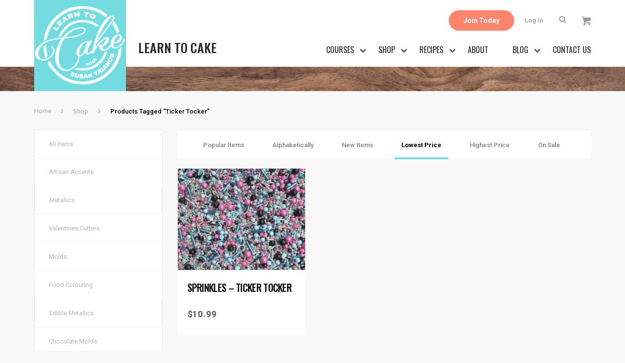

--- FILE ---
content_type: text/html; charset=UTF-8
request_url: https://learntocake.com/product-tag/ticker-tocker/?orderby=price-asc
body_size: 11020
content:
<!doctype html>
<html lang="en-US" class="no-js">
	<head>
        <script async src="https://www.googletagmanager.com/gtag/js?id=UA-108865961-1"></script>
        <script>
          window.dataLayer = window.dataLayer || [];
          function gtag(){dataLayer.push(arguments);}
          gtag('js', new Date());

          gtag('config', 'UA-108865961-1');
        </script>
        
		<meta charset="UTF-8">
		<link media="all" href="https://learntocake.com/wp-content/cache/autoptimize/css/autoptimize_cdf6fed5267b124fa2ef18786b896877.css" rel="stylesheet"><link media="only screen and (max-width: 768px)" href="https://learntocake.com/wp-content/cache/autoptimize/css/autoptimize_541e2ced151704f4ff1844c6de47ec02.css" rel="stylesheet"><link media="screen" href="https://learntocake.com/wp-content/cache/autoptimize/css/autoptimize_caf69fd16545d2cf1b9fbe7727e1e20c.css" rel="stylesheet"><title>Ticker Tocker Archives &#8212; Learn to Cake</title>

		<link href="//www.google-analytics.com" rel="dns-prefetch">
        <link href="https://learntocake.com/wp-content/themes/html5blank-child/images/icons/favicon.ico" rel="shortcut icon">
        <link href="https://learntocake.com/wp-content/themes/html5blank-child/images/icons/touch.png" rel="apple-touch-icon-precomposed">

		<meta http-equiv="X-UA-Compatible" content="IE=edge,chrome=1">
		<meta name="viewport" content="width=device-width, initial-scale=1.0">

		<meta name='robots' content='index, follow, max-image-preview:large, max-snippet:-1, max-video-preview:-1' />

	<!-- This site is optimized with the Yoast SEO plugin v24.3 - https://yoast.com/wordpress/plugins/seo/ -->
	<link rel="canonical" href="https://learntocake.com/product-tag/ticker-tocker/" />
	<meta property="og:locale" content="en_US" />
	<meta property="og:type" content="article" />
	<meta property="og:title" content="Ticker Tocker Archives &#8212; Learn to Cake" />
	<meta property="og:url" content="https://learntocake.com/product-tag/ticker-tocker/" />
	<meta property="og:site_name" content="Learn to Cake" />
	<meta name="twitter:card" content="summary_large_image" />
	<script type="application/ld+json" class="yoast-schema-graph">{"@context":"https://schema.org","@graph":[{"@type":"CollectionPage","@id":"https://learntocake.com/product-tag/ticker-tocker/","url":"https://learntocake.com/product-tag/ticker-tocker/","name":"Ticker Tocker Archives &#8212; Learn to Cake","isPartOf":{"@id":"https://learntocake.com/#website"},"primaryImageOfPage":{"@id":"https://learntocake.com/product-tag/ticker-tocker/#primaryimage"},"image":{"@id":"https://learntocake.com/product-tag/ticker-tocker/#primaryimage"},"thumbnailUrl":"https://learntocake.com/wp-content/uploads/2020/11/E9D7BA3B-F184-4103-86E0-B8E575D98E4C.jpeg","breadcrumb":{"@id":"https://learntocake.com/product-tag/ticker-tocker/#breadcrumb"},"inLanguage":"en-US"},{"@type":"ImageObject","inLanguage":"en-US","@id":"https://learntocake.com/product-tag/ticker-tocker/#primaryimage","url":"https://learntocake.com/wp-content/uploads/2020/11/E9D7BA3B-F184-4103-86E0-B8E575D98E4C.jpeg","contentUrl":"https://learntocake.com/wp-content/uploads/2020/11/E9D7BA3B-F184-4103-86E0-B8E575D98E4C.jpeg","width":1241,"height":1233},{"@type":"BreadcrumbList","@id":"https://learntocake.com/product-tag/ticker-tocker/#breadcrumb","itemListElement":[{"@type":"ListItem","position":1,"name":"Home","item":"https://learntocake.com/"},{"@type":"ListItem","position":2,"name":"Ticker Tocker"}]},{"@type":"WebSite","@id":"https://learntocake.com/#website","url":"https://learntocake.com/","name":"Learn to Cake","description":"","potentialAction":[{"@type":"SearchAction","target":{"@type":"EntryPoint","urlTemplate":"https://learntocake.com/?s={search_term_string}"},"query-input":{"@type":"PropertyValueSpecification","valueRequired":true,"valueName":"search_term_string"}}],"inLanguage":"en-US"}]}</script>
	<!-- / Yoast SEO plugin. -->


<link rel='dns-prefetch' href='//player.vimeo.com' />
<link rel='dns-prefetch' href='//fonts.googleapis.com' />
<script type="text/javascript">
/* <![CDATA[ */
window._wpemojiSettings = {"baseUrl":"https:\/\/s.w.org\/images\/core\/emoji\/15.0.3\/72x72\/","ext":".png","svgUrl":"https:\/\/s.w.org\/images\/core\/emoji\/15.0.3\/svg\/","svgExt":".svg","source":{"concatemoji":"https:\/\/learntocake.com\/wp-includes\/js\/wp-emoji-release.min.js?ver=6.6.4"}};
/*! This file is auto-generated */
!function(i,n){var o,s,e;function c(e){try{var t={supportTests:e,timestamp:(new Date).valueOf()};sessionStorage.setItem(o,JSON.stringify(t))}catch(e){}}function p(e,t,n){e.clearRect(0,0,e.canvas.width,e.canvas.height),e.fillText(t,0,0);var t=new Uint32Array(e.getImageData(0,0,e.canvas.width,e.canvas.height).data),r=(e.clearRect(0,0,e.canvas.width,e.canvas.height),e.fillText(n,0,0),new Uint32Array(e.getImageData(0,0,e.canvas.width,e.canvas.height).data));return t.every(function(e,t){return e===r[t]})}function u(e,t,n){switch(t){case"flag":return n(e,"\ud83c\udff3\ufe0f\u200d\u26a7\ufe0f","\ud83c\udff3\ufe0f\u200b\u26a7\ufe0f")?!1:!n(e,"\ud83c\uddfa\ud83c\uddf3","\ud83c\uddfa\u200b\ud83c\uddf3")&&!n(e,"\ud83c\udff4\udb40\udc67\udb40\udc62\udb40\udc65\udb40\udc6e\udb40\udc67\udb40\udc7f","\ud83c\udff4\u200b\udb40\udc67\u200b\udb40\udc62\u200b\udb40\udc65\u200b\udb40\udc6e\u200b\udb40\udc67\u200b\udb40\udc7f");case"emoji":return!n(e,"\ud83d\udc26\u200d\u2b1b","\ud83d\udc26\u200b\u2b1b")}return!1}function f(e,t,n){var r="undefined"!=typeof WorkerGlobalScope&&self instanceof WorkerGlobalScope?new OffscreenCanvas(300,150):i.createElement("canvas"),a=r.getContext("2d",{willReadFrequently:!0}),o=(a.textBaseline="top",a.font="600 32px Arial",{});return e.forEach(function(e){o[e]=t(a,e,n)}),o}function t(e){var t=i.createElement("script");t.src=e,t.defer=!0,i.head.appendChild(t)}"undefined"!=typeof Promise&&(o="wpEmojiSettingsSupports",s=["flag","emoji"],n.supports={everything:!0,everythingExceptFlag:!0},e=new Promise(function(e){i.addEventListener("DOMContentLoaded",e,{once:!0})}),new Promise(function(t){var n=function(){try{var e=JSON.parse(sessionStorage.getItem(o));if("object"==typeof e&&"number"==typeof e.timestamp&&(new Date).valueOf()<e.timestamp+604800&&"object"==typeof e.supportTests)return e.supportTests}catch(e){}return null}();if(!n){if("undefined"!=typeof Worker&&"undefined"!=typeof OffscreenCanvas&&"undefined"!=typeof URL&&URL.createObjectURL&&"undefined"!=typeof Blob)try{var e="postMessage("+f.toString()+"("+[JSON.stringify(s),u.toString(),p.toString()].join(",")+"));",r=new Blob([e],{type:"text/javascript"}),a=new Worker(URL.createObjectURL(r),{name:"wpTestEmojiSupports"});return void(a.onmessage=function(e){c(n=e.data),a.terminate(),t(n)})}catch(e){}c(n=f(s,u,p))}t(n)}).then(function(e){for(var t in e)n.supports[t]=e[t],n.supports.everything=n.supports.everything&&n.supports[t],"flag"!==t&&(n.supports.everythingExceptFlag=n.supports.everythingExceptFlag&&n.supports[t]);n.supports.everythingExceptFlag=n.supports.everythingExceptFlag&&!n.supports.flag,n.DOMReady=!1,n.readyCallback=function(){n.DOMReady=!0}}).then(function(){return e}).then(function(){var e;n.supports.everything||(n.readyCallback(),(e=n.source||{}).concatemoji?t(e.concatemoji):e.wpemoji&&e.twemoji&&(t(e.twemoji),t(e.wpemoji)))}))}((window,document),window._wpemojiSettings);
/* ]]> */
</script>














<link rel='stylesheet' id='dashicons-css' href='https://learntocake.com/wp-includes/css/dashicons.min.css?ver=6.6.4' media='all' />










<link rel='stylesheet' id='googlefont-css' href='https://fonts.googleapis.com/css?family=Oswald%3A400%2C500%7CRoboto%3A400%2C500%2C700%2C900%7CSlabo+27px+27px&#038;ver=1.0' media='all' />
<script type="text/javascript" src="https://learntocake.com/wp-includes/js/jquery/jquery.min.js?ver=3.7.1" id="jquery-core-js"></script>

<link rel="https://api.w.org/" href="https://learntocake.com/wp-json/" /><link rel="alternate" title="JSON" type="application/json" href="https://learntocake.com/wp-json/wp/v2/product_tag/248" /><meta name='simple_monitor_key' content='615c1a11d74306b6068cbeaf00c4399060724acd'/>	<noscript><style>.woocommerce-product-gallery{ opacity: 1 !important; }</style></noscript>
			
		
	</head>
	<body class="archive tax-product_tag term-ticker-tocker term-248 theme-html5blank woocommerce woocommerce-page woocommerce-no-js">
			
		<div class="outer-container">

			<header id="header">
				<div class="container">
					<div class="row no-gutters">
						<div class="col-md-3 col-lg-2">
							<a class="logo hidden-xl-down" href="https://learntocake.com/"><img src="https://learntocake.com/wp-content/themes/html5blank-child/images/logo.png" alt="" /></a>
						</div>
						<div class="col-md-2 col-lg-2 flex-align-bottom logotext d-none d-lg-flex">Learn To Cake</div>
						<div class="col-md-9 col-lg-8">
							<div class="utility-block">
								<ul>
									                                        <li><a href="https://learntocake.com/membership/" class="button">Join Today</a></li>
                                    									<li>
                                                                                    <a href="https://learntocake.com/my-account/">Log In</a>
                                                                            </li>
									<li>
										<div class="search-block">
                                            <span class="icon-magnifier search-icon"><i class="fa fa-search" aria-hidden="true"></i></span>
                                            <!-- search -->
<form class="search" method="get" action="https://learntocake.com" role="search">
	<input class="search-input" type="search" name="s" placeholder="To search, type and hit enter.">
	<button class="search-submit" type="submit" role="button">Search</button>
</form>
<!-- /search -->
										</div>
									</li>
									<li>
                                        <a href="https://learntocake.com/cart/" class="cart_btn">
                                            <img src="https://learntocake.com/wp-content/themes/html5blank-child/images/shape.svg" alt="" />
                                                                                    </a>
                                    </li>
								</ul>
							</div>
							
							<div class="navigation-wrap">
                                <nav class="main-navigation">
                                    <ul id="menu-main-menu" class="menu"><li id="menu-item-242" class="menu-item menu-item-type-post_type_archive menu-item-object-course menu-item-has-children menu-item-242"><a href="https://learntocake.com/courses-overview/">Courses</a>
<ul class="sub-menu">
	<li id="menu-item-515" class="menu-item menu-item-type-taxonomy menu-item-object-course-category menu-item-515"><a href="https://learntocake.com/course-category/buttercream/">Buttercream &#038; Frosting</a></li>
	<li id="menu-item-516" class="menu-item menu-item-type-taxonomy menu-item-object-course-category menu-item-516"><a href="https://learntocake.com/course-category/cake/">Cake</a></li>
	<li id="menu-item-4925" class="menu-item menu-item-type-taxonomy menu-item-object-course-category menu-item-4925"><a href="https://learntocake.com/course-category/chocolate/">Chocolate</a></li>
	<li id="menu-item-4142" class="menu-item menu-item-type-taxonomy menu-item-object-course-category menu-item-4142"><a href="https://learntocake.com/course-category/confectionery/">Confectionery</a></li>
	<li id="menu-item-518" class="menu-item menu-item-type-taxonomy menu-item-object-course-category menu-item-518"><a href="https://learntocake.com/course-category/cookies/">Cookies</a></li>
	<li id="menu-item-4596" class="menu-item menu-item-type-taxonomy menu-item-object-course-category menu-item-4596"><a href="https://learntocake.com/course-category/crafts/">Crafts</a></li>
	<li id="menu-item-1357" class="menu-item menu-item-type-taxonomy menu-item-object-course-category menu-item-1357"><a href="https://learntocake.com/course-category/easy-cake-lovin/">Easy Cake Lovin&#8217;</a></li>
	<li id="menu-item-1543" class="menu-item menu-item-type-taxonomy menu-item-object-course-category menu-item-1543"><a href="https://learntocake.com/course-category/floral-foliage/">Floral &#038; Foliage</a></li>
	<li id="menu-item-520" class="menu-item menu-item-type-taxonomy menu-item-object-course-category menu-item-520"><a href="https://learntocake.com/course-category/fondant/">Fondant</a></li>
	<li id="menu-item-4926" class="menu-item menu-item-type-taxonomy menu-item-object-course-category menu-item-4926"><a href="https://learntocake.com/course-category/gumpaste/">Gum Paste</a></li>
	<li id="menu-item-4927" class="menu-item menu-item-type-taxonomy menu-item-object-course-category menu-item-4927"><a href="https://learntocake.com/course-category/holidays/">Holidays</a></li>
	<li id="menu-item-523" class="menu-item menu-item-type-taxonomy menu-item-object-course-category menu-item-523"><a href="https://learntocake.com/course-category/modelling/">Modeling</a></li>
	<li id="menu-item-2381" class="menu-item menu-item-type-taxonomy menu-item-object-course-category menu-item-2381"><a href="https://learntocake.com/course-category/painting/">Painting</a></li>
	<li id="menu-item-524" class="menu-item menu-item-type-taxonomy menu-item-object-course-category menu-item-524"><a href="https://learntocake.com/course-category/piping/">Piping</a></li>
	<li id="menu-item-2701" class="menu-item menu-item-type-taxonomy menu-item-object-course-category menu-item-2701"><a href="https://learntocake.com/course-category/sculpting/">Sculpting</a></li>
	<li id="menu-item-2380" class="menu-item menu-item-type-taxonomy menu-item-object-course-category menu-item-2380"><a href="https://learntocake.com/course-category/video-recipes/">Video Recipes</a></li>
</ul>
</li>
<li id="menu-item-216" class="menu-item menu-item-type-post_type menu-item-object-page menu-item-has-children menu-item-216"><a href="https://learntocake.com/shop/">Shop</a>
<ul class="sub-menu">
	<li id="menu-item-9419" class="menu-item menu-item-type-taxonomy menu-item-object-product_cat menu-item-9419"><a href="https://learntocake.com/product-category/artisan-accents/">Artisan Accents</a></li>
	<li id="menu-item-14186" class="menu-item menu-item-type-taxonomy menu-item-object-product_cat menu-item-14186"><a href="https://learntocake.com/product-category/cake-tools/">Cake Tools</a></li>
	<li id="menu-item-14185" class="menu-item menu-item-type-taxonomy menu-item-object-product_cat menu-item-14185"><a href="https://learntocake.com/product-category/cookie-tools/">Cookie Tools</a></li>
	<li id="menu-item-1732" class="menu-item menu-item-type-taxonomy menu-item-object-product_cat menu-item-1732"><a href="https://learntocake.com/product-category/learn-to-cake/">Learn to Cake</a></li>
	<li id="menu-item-1544" class="menu-item menu-item-type-taxonomy menu-item-object-product_cat menu-item-1544"><a href="https://learntocake.com/product-category/pme/">PME</a></li>
	<li id="menu-item-14343" class="menu-item menu-item-type-taxonomy menu-item-object-product_cat menu-item-14343"><a href="https://learntocake.com/product-category/sprinkles/">Sprinkles</a></li>
</ul>
</li>
<li id="menu-item-214" class="menu-item menu-item-type-post_type_archive menu-item-object-recipes menu-item-has-children menu-item-214"><a href="https://learntocake.com/recipes/">Recipes</a>
<ul class="sub-menu">
	<li id="menu-item-1546" class="menu-item menu-item-type-taxonomy menu-item-object-recipe_categories menu-item-1546"><a href="https://learntocake.com/recipe_categories/buttercream/">Buttercream &#038; Frosting</a></li>
	<li id="menu-item-1547" class="menu-item menu-item-type-taxonomy menu-item-object-recipe_categories menu-item-1547"><a href="https://learntocake.com/recipe_categories/cakes/">Cakes</a></li>
	<li id="menu-item-1624" class="menu-item menu-item-type-taxonomy menu-item-object-recipe_categories menu-item-1624"><a href="https://learntocake.com/recipe_categories/colour-recipes/">Colour Recipes</a></li>
	<li id="menu-item-1548" class="menu-item menu-item-type-taxonomy menu-item-object-recipe_categories menu-item-1548"><a href="https://learntocake.com/recipe_categories/cookie-dough/">Cookies</a></li>
	<li id="menu-item-10389" class="menu-item menu-item-type-taxonomy menu-item-object-recipe_categories menu-item-10389"><a href="https://learntocake.com/recipe_categories/ice-cream/">Ice Cream</a></li>
	<li id="menu-item-1550" class="menu-item menu-item-type-taxonomy menu-item-object-recipe_categories menu-item-1550"><a href="https://learntocake.com/recipe_categories/pie/">Pie &#038; Tarts</a></li>
	<li id="menu-item-1549" class="menu-item menu-item-type-taxonomy menu-item-object-recipe_categories menu-item-1549"><a href="https://learntocake.com/recipe_categories/royal-icing/">Royal Icing</a></li>
	<li id="menu-item-10049" class="menu-item menu-item-type-taxonomy menu-item-object-recipe_categories menu-item-10049"><a href="https://learntocake.com/recipe_categories/savoury/">Savoury</a></li>
</ul>
</li>
<li id="menu-item-29" class="menu-item menu-item-type-post_type menu-item-object-page menu-item-29"><a href="https://learntocake.com/about/">About</a></li>
<li id="menu-item-30" class="menu-item menu-item-type-post_type menu-item-object-page menu-item-has-children menu-item-30"><a href="https://learntocake.com/blog/">Blog</a>
<ul class="sub-menu">
	<li id="menu-item-1554" class="menu-item menu-item-type-taxonomy menu-item-object-category menu-item-1554"><a href="https://learntocake.com/category/too-nice-to-slice/">Chrissie Boon</a></li>
	<li id="menu-item-1551" class="menu-item menu-item-type-taxonomy menu-item-object-category menu-item-1551"><a href="https://learntocake.com/category/cutiepies/">Cutiepies</a></li>
	<li id="menu-item-1553" class="menu-item menu-item-type-taxonomy menu-item-object-category menu-item-1553"><a href="https://learntocake.com/category/michelle-smith/">Michelle Smith</a></li>
	<li id="menu-item-1552" class="menu-item menu-item-type-taxonomy menu-item-object-category menu-item-1552"><a href="https://learntocake.com/category/susan-trianos/">Susan Trianos</a></li>
</ul>
</li>
<li id="menu-item-31" class="contactus menu-item menu-item-type-post_type menu-item-object-page menu-item-31"><a href="https://learntocake.com/contact/">Contact Us</a></li>
<li id="menu-item-284" class="mycourse menu-item menu-item-type-post_type menu-item-object-page menu-item-284"><a href="https://learntocake.com/my-courses/">My Courses</a></li>
</ul>                                </nav>
                            </div>
						</div>
					</div>
					
				</div>
			</header>

             
                                        
			
			

			<section class="main-content">
				<div class="container">

<div id="primary" class="content-area"><main id="main" class="site-main" role="main"><nav class="woocommerce-breadcrumb" itemprop="breadcrumb"><span class="breadcrumb-item"><a href="https://learntocake.com">Home</a></span><span class="breadcrumb-item"><a href="https://learntocake.com/shop/">Shop</a></span><span class="breadcrumb-item">Products tagged &ldquo;Ticker Tocker&rdquo;</span></nav>
<div class="row">
    <div class="col-md-3">
        <aside class="left-sidebar product">
            <section class="widget vertical-list filter">
                <h6 class="title "><a href="https://learntocake.com/shop/">All Items</a></h6>
                <div id="woocommerce_product_categories-3" class="woocommerce widget_product_categories"><ul class="product-categories"><li class="cat-item cat-item-83 cat-parent"><a href="https://learntocake.com/product-category/artisan-accents/">Artisan Accents</a><ul class='children'>
<li class="cat-item cat-item-1612"><a href="https://learntocake.com/product-category/artisan-accents/metallics/">Metallics</a></li>
</ul>
</li>
<li class="cat-item cat-item-339"><a href="https://learntocake.com/product-category/valentines-cutters/">Valentines Cutters</a></li>
<li class="cat-item cat-item-210"><a href="https://learntocake.com/product-category/molds/">Molds</a></li>
<li class="cat-item cat-item-291 cat-parent"><a href="https://learntocake.com/product-category/food-colouring/">Food Colouring</a><ul class='children'>
<li class="cat-item cat-item-1346"><a href="https://learntocake.com/product-category/food-colouring/edible-metallics/">Edible Metallics</a></li>
</ul>
</li>
<li class="cat-item cat-item-583"><a href="https://learntocake.com/product-category/chocolate-molds/">Chocolate Molds</a></li>
<li class="cat-item cat-item-226 cat-parent"><a href="https://learntocake.com/product-category/cake-tools/">Cake Tools</a><ul class='children'>
<li class="cat-item cat-item-511"><a href="https://learntocake.com/product-category/cake-tools/measuring/">measuring</a></li>
<li class="cat-item cat-item-300"><a href="https://learntocake.com/product-category/cake-tools/dowel-rods/">Dowel Rods</a></li>
<li class="cat-item cat-item-227"><a href="https://learntocake.com/product-category/cake-tools/edible-markers/">Edible Markers</a></li>
<li class="cat-item cat-item-1367"><a href="https://learntocake.com/product-category/cake-tools/rolling-pins/">Rolling Pins</a></li>
<li class="cat-item cat-item-636"><a href="https://learntocake.com/product-category/cake-tools/cake-boards/">Cake Boards</a></li>
<li class="cat-item cat-item-1296"><a href="https://learntocake.com/product-category/cake-tools/turntable/">Turntable</a></li>
<li class="cat-item cat-item-1492"><a href="https://learntocake.com/product-category/cake-tools/flower-tools/">Flower tools</a></li>
<li class="cat-item cat-item-409"><a href="https://learntocake.com/product-category/cake-tools/spatulas/">Spatulas</a></li>
<li class="cat-item cat-item-1158"><a href="https://learntocake.com/product-category/cake-tools/cake-pop-molds/">cake pop molds</a></li>
<li class="cat-item cat-item-333"><a href="https://learntocake.com/product-category/cake-tools/paint-brushes/">Paint Brushes</a></li>
<li class="cat-item cat-item-480"><a href="https://learntocake.com/product-category/cake-tools/piping-tips/">Piping Tips</a></li>
<li class="cat-item cat-item-1173"><a href="https://learntocake.com/product-category/cake-tools/cake-pop-boards/">Cake Pop Boards</a></li>
<li class="cat-item cat-item-1073"><a href="https://learntocake.com/product-category/cake-tools/silicone-mats/">Silicone Mats</a></li>
<li class="cat-item cat-item-1331"><a href="https://learntocake.com/product-category/cake-tools/smoothers/">Smoothers</a></li>
</ul>
</li>
<li class="cat-item cat-item-153 cat-parent"><a href="https://learntocake.com/product-category/cookie-tools/">Cookie Tools</a><ul class='children'>
<li class="cat-item cat-item-1522"><a href="https://learntocake.com/product-category/cookie-tools/silkscreens/">Silkscreens</a></li>
<li class="cat-item cat-item-1074"><a href="https://learntocake.com/product-category/cookie-tools/silicone-mats-cookie-tools/">Silicone Mats</a></li>
<li class="cat-item cat-item-101"><a href="https://learntocake.com/product-category/cookie-tools/cookie-scribes/">Cookie Scribes</a></li>
<li class="cat-item cat-item-340"><a href="https://learntocake.com/product-category/cookie-tools/valentines-cutters-cookie-tools/">Valentines Cutters</a></li>
<li class="cat-item cat-item-220"><a href="https://learntocake.com/product-category/cookie-tools/pyo-paint-brushes/">PYO paint brushes</a></li>
<li class="cat-item cat-item-297"><a href="https://learntocake.com/product-category/cookie-tools/meringue-powder/">Meringue Powder</a></li>
<li class="cat-item cat-item-957"><a href="https://learntocake.com/product-category/cookie-tools/poly-bags-cookie-treat-bags/">Poly Bags - Cookie &amp; Treat Bags</a></li>
<li class="cat-item cat-item-964"><a href="https://learntocake.com/product-category/cookie-tools/biodegradable-cookie-treat-bags/">Biodegradable - Cookie &amp; Treat Bags</a></li>
<li class="cat-item cat-item-157"><a href="https://learntocake.com/product-category/cookie-tools/cookie-swivel-turntable/">Swivel - Turntables</a></li>
<li class="cat-item cat-item-970"><a href="https://learntocake.com/product-category/cookie-tools/cookie-packaging/">Cookie Packaging</a></li>
<li class="cat-item cat-item-228"><a href="https://learntocake.com/product-category/cookie-tools/edible-markers-cookie-tools/">Edible Markers</a></li>
<li class="cat-item cat-item-1383"><a href="https://learntocake.com/product-category/cookie-tools/projectors/">Projectors</a></li>
<li class="cat-item cat-item-183"><a href="https://learntocake.com/product-category/cookie-tools/cookie-cutters-cookie-tools/">Cutters</a></li>
<li class="cat-item cat-item-264"><a href="https://learntocake.com/product-category/cookie-tools/tipless-bags/">Tipless Bags</a></li>
<li class="cat-item cat-item-317"><a href="https://learntocake.com/product-category/cookie-tools/royal-icing-mix/">Royal Icing Mix</a></li>
<li class="cat-item cat-item-276"><a href="https://learntocake.com/product-category/cookie-tools/stencils-cookie-tools/">Stencils</a></li>
<li class="cat-item cat-item-334"><a href="https://learntocake.com/product-category/cookie-tools/paint-brushes-cookie-tools/">Paint Brushes</a></li>
</ul>
</li>
<li class="cat-item cat-item-306 cat-parent"><a href="https://learntocake.com/product-category/candy/">Candy</a><ul class='children'>
<li class="cat-item cat-item-307"><a href="https://learntocake.com/product-category/candy/dry-fondant/">Dry Fondant</a></li>
<li class="cat-item cat-item-1435"><a href="https://learntocake.com/product-category/candy/isomalt/">Isomalt</a></li>
</ul>
</li>
<li class="cat-item cat-item-1220 cat-parent"><a href="https://learntocake.com/product-category/edible-papers/">Edible Papers</a><ul class='children'>
<li class="cat-item cat-item-1221"><a href="https://learntocake.com/product-category/edible-papers/smart-sheets/">SmArt Sheets</a></li>
<li class="cat-item cat-item-1227"><a href="https://learntocake.com/product-category/edible-papers/paper-potion/">Paper Potion</a></li>
<li class="cat-item cat-item-1232"><a href="https://learntocake.com/product-category/edible-papers/wafer-paper/">Wafer Paper</a></li>
<li class="cat-item cat-item-1234"><a href="https://learntocake.com/product-category/edible-papers/flex-frost/">Flex Frost</a></li>
</ul>
</li>
<li class="cat-item cat-item-179"><a href="https://learntocake.com/product-category/airbrush/">Airbrush</a></li>
<li class="cat-item cat-item-395 cat-parent"><a href="https://learntocake.com/product-category/cookie-kits/">Cookie Kits</a><ul class='children'>
<li class="cat-item cat-item-1284"><a href="https://learntocake.com/product-category/cookie-kits/easter-cookie-class-kit/">Easter Cookie Class Kit</a></li>
<li class="cat-item cat-item-1365"><a href="https://learntocake.com/product-category/cookie-kits/glam-witch-class-kit/">Glam Witch Class Kit</a></li>
<li class="cat-item cat-item-1293"><a href="https://learntocake.com/product-category/cookie-kits/mothers-day-fathers-day-class-kit/">Mother’s Day - Father’s Day Class Kit</a></li>
<li class="cat-item cat-item-1463"><a href="https://learntocake.com/product-category/cookie-kits/valentines-candy-box-class-kit/">Valentines Candy Box Class Kit</a></li>
<li class="cat-item cat-item-396"><a href="https://learntocake.com/product-category/cookie-kits/on-the-farm-class-kit/">On the Farm Class Kit</a></li>
<li class="cat-item cat-item-400"><a href="https://learntocake.com/product-category/cookie-kits/easter-bunny-class-kit/">Easter Bunny Class Kit</a></li>
<li class="cat-item cat-item-1582"><a href="https://learntocake.com/product-category/cookie-kits/holiday-cookie-class-kits/">Holiday Cookie Class Kits</a></li>
<li class="cat-item cat-item-1516"><a href="https://learntocake.com/product-category/cookie-kits/easter-2023-class-kit-cookie-kits/">Easter 2023 Class Kit</a></li>
</ul>
</li>
<li class="cat-item cat-item-242 cat-parent"><a href="https://learntocake.com/product-category/sprinkles/">Sprinkles</a><ul class='children'>
<li class="cat-item cat-item-1389"><a href="https://learntocake.com/product-category/sprinkles/glitter-pearls/">Glitter Pearls</a></li>
<li class="cat-item cat-item-322"><a href="https://learntocake.com/product-category/sprinkles/dragees/">Dragees</a></li>
</ul>
</li>
<li class="cat-item cat-item-641 cat-parent"><a href="https://learntocake.com/product-category/cookie-cutters-2/">Cookie Cutters</a><ul class='children'>
<li class="cat-item cat-item-835"><a href="https://learntocake.com/product-category/cookie-cutters-2/sports/">Sports</a></li>
<li class="cat-item cat-item-892"><a href="https://learntocake.com/product-category/cookie-cutters-2/easter/">Easter</a></li>
<li class="cat-item cat-item-1114"><a href="https://learntocake.com/product-category/cookie-cutters-2/valentines-cookie-cutters-2/">Valentine’s</a></li>
<li class="cat-item cat-item-657"><a href="https://learntocake.com/product-category/cookie-cutters-2/clothing-cookie-cutters-2/">Clothing</a></li>
<li class="cat-item cat-item-1192"><a href="https://learntocake.com/product-category/cookie-cutters-2/vehicles/">Vehicles</a></li>
<li class="cat-item cat-item-1117"><a href="https://learntocake.com/product-category/cookie-cutters-2/mini/">Mini</a></li>
<li class="cat-item cat-item-664"><a href="https://learntocake.com/product-category/cookie-cutters-2/animals/">Animals</a></li>
<li class="cat-item cat-item-1217 cat-parent"><a href="https://learntocake.com/product-category/cookie-cutters-2/3d-cutters/">3D Cutters</a>	<ul class='children'>
<li class="cat-item cat-item-1450"><a href="https://learntocake.com/product-category/cookie-cutters-2/3d-cutters/miscellaneous-3d-cutters/">Miscellaneous</a></li>
<li class="cat-item cat-item-1452"><a href="https://learntocake.com/product-category/cookie-cutters-2/3d-cutters/christmas-3d-cutters/">Christmas</a></li>
<li class="cat-item cat-item-1453"><a href="https://learntocake.com/product-category/cookie-cutters-2/3d-cutters/holidays/">Holidays</a></li>
<li class="cat-item cat-item-1462"><a href="https://learntocake.com/product-category/cookie-cutters-2/3d-cutters/valentines-3d-cutters/">Valentines</a></li>
<li class="cat-item cat-item-1370"><a href="https://learntocake.com/product-category/cookie-cutters-2/3d-cutters/halloween-3d-cutters/">Halloween</a></li>
<li class="cat-item cat-item-1686"><a href="https://learntocake.com/product-category/cookie-cutters-2/3d-cutters/fathers-day/">Father’s Day</a></li>
<li class="cat-item cat-item-1320"><a href="https://learntocake.com/product-category/cookie-cutters-2/3d-cutters/wreath/">Wreath</a></li>
<li class="cat-item cat-item-1321"><a href="https://learntocake.com/product-category/cookie-cutters-2/3d-cutters/floral/">Floral</a></li>
<li class="cat-item cat-item-1514"><a href="https://learntocake.com/product-category/cookie-cutters-2/3d-cutters/easter-3d-cutters/">Easter</a></li>
<li class="cat-item cat-item-1325"><a href="https://learntocake.com/product-category/cookie-cutters-2/3d-cutters/mothers-day/">Mother’s Day</a></li>
<li class="cat-item cat-item-1326"><a href="https://learntocake.com/product-category/cookie-cutters-2/3d-cutters/food-3d-cutters/">Food</a></li>
<li class="cat-item cat-item-1446"><a href="https://learntocake.com/product-category/cookie-cutters-2/3d-cutters/letters/">Letters</a></li>
	</ul>
</li>
<li class="cat-item cat-item-668"><a href="https://learntocake.com/product-category/cookie-cutters-2/baby/">Baby</a></li>
<li class="cat-item cat-item-679"><a href="https://learntocake.com/product-category/cookie-cutters-2/adult/">Adult</a></li>
<li class="cat-item cat-item-702"><a href="https://learntocake.com/product-category/cookie-cutters-2/plaques/">Plaques</a></li>
<li class="cat-item cat-item-1025"><a href="https://learntocake.com/product-category/cookie-cutters-2/st-patricks-day/">St. Patrick’s Day</a></li>
<li class="cat-item cat-item-642"><a href="https://learntocake.com/product-category/cookie-cutters-2/summer-beach/">Summer/Beach</a></li>
<li class="cat-item cat-item-710"><a href="https://learntocake.com/product-category/cookie-cutters-2/halloween/">Halloween</a></li>
<li class="cat-item cat-item-644"><a href="https://learntocake.com/product-category/cookie-cutters-2/food/">Food</a></li>
<li class="cat-item cat-item-744"><a href="https://learntocake.com/product-category/cookie-cutters-2/woodland/">Woodland</a></li>
<li class="cat-item cat-item-645"><a href="https://learntocake.com/product-category/cookie-cutters-2/thanksgiving-fall/">Thanksgiving/Fall</a></li>
<li class="cat-item cat-item-747"><a href="https://learntocake.com/product-category/cookie-cutters-2/under-the-sea/">Under the Sea</a></li>
<li class="cat-item cat-item-1066"><a href="https://learntocake.com/product-category/cookie-cutters-2/stainless-steel-cookie-cutters-2/">Stainless Steel</a></li>
<li class="cat-item cat-item-651"><a href="https://learntocake.com/product-category/cookie-cutters-2/fantasy-creatures/">Fantasy Creatures</a></li>
<li class="cat-item cat-item-766"><a href="https://learntocake.com/product-category/cookie-cutters-2/christmas-cookie-cutters-2/">Christmas</a></li>
<li class="cat-item cat-item-652"><a href="https://learntocake.com/product-category/cookie-cutters-2/miscellaneous/">Miscellaneous</a></li>
</ul>
</li>
<li class="cat-item cat-item-191 cat-parent"><a href="https://learntocake.com/product-category/baked-goods/">Baked Goods</a><ul class='children'>
<li class="cat-item cat-item-369"><a href="https://learntocake.com/product-category/baked-goods/valentines/">Valentines</a></li>
</ul>
</li>
<li class="cat-item cat-item-1064"><a href="https://learntocake.com/product-category/stainless-steel/">Stainless Steel</a></li>
<li class="cat-item cat-item-275"><a href="https://learntocake.com/product-category/stencils/">Stencils</a></li>
<li class="cat-item cat-item-1697"><a href="https://learntocake.com/product-category/hands-on-classes/">Hands-On Classes</a></li>
<li class="cat-item cat-item-28"><a href="https://learntocake.com/product-category/membership/">Membership</a></li>
<li class="cat-item cat-item-65"><a href="https://learntocake.com/product-category/pme/">PME</a></li>
<li class="cat-item cat-item-1240"><a href="https://learntocake.com/product-category/gift-cards/">Gift Cards</a></li>
<li class="cat-item cat-item-200 cat-parent"><a href="https://learntocake.com/product-category/live-classes/">Live Classes</a><ul class='children'>
<li class="cat-item cat-item-1254"><a href="https://learntocake.com/product-category/live-classes/live-valentines-love-shack-class-2022/">Live Valentines Love Shack Class 2022</a></li>
<li class="cat-item cat-item-1606"><a href="https://learntocake.com/product-category/live-classes/live-easter-cookie-class-2024/">Live Easter Cookie Class 2024</a></li>
<li class="cat-item cat-item-1182"><a href="https://learntocake.com/product-category/live-classes/live-holiday-cookie-class-2021/">Live Holiday Cookie Class 2021</a></li>
<li class="cat-item cat-item-1279"><a href="https://learntocake.com/product-category/live-classes/live-easter-cookie-class-2022/">Live Easter Cookie Class 2022</a></li>
<li class="cat-item cat-item-1356"><a href="https://learntocake.com/product-category/live-classes/live-glam-witch-halloween-class-2022/">Live Glam Witch Halloween Class - 2022</a></li>
<li class="cat-item cat-item-1607"><a href="https://learntocake.com/product-category/live-classes/live-mothers-day-cookie-class-2024/">Live Mother’s Day Cookie Class 2024</a></li>
<li class="cat-item cat-item-383"><a href="https://learntocake.com/product-category/live-classes/live-easter-class-bunny/">Live Easter Class - Bunny</a></li>
<li class="cat-item cat-item-1290"><a href="https://learntocake.com/product-category/live-classes/live-mothers-day-fathers-day/">Live Mothers Day - Father’s Day</a></li>
<li class="cat-item cat-item-1541"><a href="https://learntocake.com/product-category/live-classes/live-mothers-day-class-2023/">Live Mother’s Day Class 2023</a></li>
<li class="cat-item cat-item-619"><a href="https://learntocake.com/product-category/live-classes/live-cookie-class-queen-bee/">Live Cookie Class Queen Bee</a></li>
<li class="cat-item cat-item-1125"><a href="https://learntocake.com/product-category/live-classes/live-carnival-cookie-class/">Live Carnival Cookie Class</a></li>
<li class="cat-item cat-item-390"><a href="https://learntocake.com/product-category/live-classes/live-easter-class-on-the-farm/">Live Easter Class - On the Farm</a></li>
<li class="cat-item cat-item-1660"><a href="https://learntocake.com/product-category/live-classes/valentines-live-classes/">Valentine’s</a></li>
<li class="cat-item cat-item-974"><a href="https://learntocake.com/product-category/live-classes/live-fathers-day-class-on-the-hook/">Live Fathers Day Class - On the Hook</a></li>
<li class="cat-item cat-item-1559"><a href="https://learntocake.com/product-category/live-classes/live-halloween-cookie-class-2023/">Live Halloween Cookie Class 2023</a></li>
<li class="cat-item cat-item-1142"><a href="https://learntocake.com/product-category/live-classes/live-thanksgiving-class-2021-live-classes/">Live Thanksgiving Class - 2021</a></li>
<li class="cat-item cat-item-1145 cat-parent"><a href="https://learntocake.com/product-category/live-classes/class-kits/">Class Kits</a>	<ul class='children'>
<li class="cat-item cat-item-1419"><a href="https://learntocake.com/product-category/live-classes/class-kits/holiday-house-kit/">Holiday House Kit</a></li>
	</ul>
</li>
<li class="cat-item cat-item-1510"><a href="https://learntocake.com/product-category/live-classes/live-easter-class-2023/">Live Easter Class 2023</a></li>
<li class="cat-item cat-item-1150"><a href="https://learntocake.com/product-category/live-classes/live-halloween-cookie-class-2021/">Live Halloween Cookie Class 2021</a></li>
<li class="cat-item cat-item-1416"><a href="https://learntocake.com/product-category/live-classes/live-holiday-house-class-2022/">Live Holiday House Class - 2022</a></li>
<li class="cat-item cat-item-1570"><a href="https://learntocake.com/product-category/live-classes/holiday-facebook-class/">Holiday Facebook Class</a></li>
<li class="cat-item cat-item-201"><a href="https://learntocake.com/product-category/live-classes/live-christmas-cookie-class-2020/">Live Christmas Cookie Class 2020</a></li>
<li class="cat-item cat-item-1593"><a href="https://learntocake.com/product-category/live-classes/live-valentines-cookie-class-2024/">Live Valentines Cookie Class 2024</a></li>
</ul>
</li>
<li class="cat-item cat-item-72 cat-parent"><a href="https://learntocake.com/product-category/learn-to-cake/">Learn to Cake</a><ul class='children'>
<li class="cat-item cat-item-110 cat-parent"><a href="https://learntocake.com/product-category/learn-to-cake/cookie-cutters/">Cookie Cutters</a>	<ul class='children'>
<li class="cat-item cat-item-656"><a href="https://learntocake.com/product-category/learn-to-cake/cookie-cutters/clothing/">Clothing</a></li>
	</ul>
</li>
</ul>
</li>
<li class="cat-item cat-item-1243"><a href="https://learntocake.com/product-category/metallic-paints/">Metallic Paints</a></li>
<li class="cat-item cat-item-510 cat-parent"><a href="https://learntocake.com/product-category/candy-tools/">Candy Tools</a><ul class='children'>
<li class="cat-item cat-item-614"><a href="https://learntocake.com/product-category/candy-tools/treat-sticks/">Treat Sticks</a></li>
</ul>
</li>
<li class="cat-item cat-item-1176"><a href="https://learntocake.com/product-category/halloween-2/">Halloween</a></li>
</ul></div>            </section>
        </aside>
    </div>
    <div class="col-md-9">
                        <div class="fullwidth-nav productnav">
                        <ul class="nav nav-tabs">
                
                               <li class="nav-item ">
                  <a href="https://learntocake.com/product-tag/ticker-tocker?orderby=popularity" >Popular Items</a>                </li>
                                <li class="nav-item ">
                  <a href="https://learntocake.com/product-tag/ticker-tocker?orderby=menu_order" >Alphabetically</a>                </li>
                                <li class="nav-item ">
                  <a href="https://learntocake.com/product-tag/ticker-tocker?orderby=date" >New Items</a>                </li>
                                <li class="nav-item active">
                  <a href="https://learntocake.com/product-tag/ticker-tocker?orderby=price-asc" >Lowest Price</a>                </li>
                                <li class="nav-item ">
                  <a href="https://learntocake.com/product-tag/ticker-tocker?orderby=price-desc" >Highest Price</a>                </li>
                                                <li class="nav-item ">
                  <a href="https://learntocake.com/product-tag/ticker-tocker?orderby=sale" >On Sale</a>                </li>
                            </ul>
        </div>
                <div class="list-outerwrap">
            
                <ul class="products columns-4">

                    
                    
                        <li class="post-14286 product type-product status-publish has-post-thumbnail product_cat-sprinkles product_tag-black product_tag-blue product_tag-glitz product_tag-pink product_tag-silver product_tag-sprinkle-mixes product_tag-sprinkles product_tag-ticker-tocker product_tag-toppers post first outofstock taxable shipping-taxable purchasable product-type-simple">
    
    <div class="grid-item">
        <div class="grid-image-outer">
            <div class="grid-image eq-height">
                <a href="https://learntocake.com/shop/sprinkles-ticker-tocker-pink-blue-silver/">
                                            <img class="attachment-course-thumb size-course-thumb wp-post-image" alt="" decoding="async" fetchpriority="high" data-src="https://learntocake.com/wp-content/uploads/2020/11/E9D7BA3B-F184-4103-86E0-B8E575D98E4C-264x210.jpeg" />                                    </a>
            </div>
        </div>
        <div class="grid-content-outer">
        <div class="grid-content-inner">
            <div class="grid-content">
                <h4><a href="https://learntocake.com/shop/sprinkles-ticker-tocker-pink-blue-silver/">Sprinkles &#8211; Ticker Tocker</a></h4>
                                <div class="outer-div">
                    <span class="price">
                        <span class="woocommerce-Price-amount amount"><bdi><span class="woocommerce-Price-currencySymbol">&#36;</span>10.99</bdi></span>                    </span>
                </div>
            </div>
            </div>
        </div>
    </div>
</li>

                    
                </ul>

                
                    </div>

	</main></div>    </div>
</div>

		
    </div>
</section>
			<!-- Footer: Start -->
			<footer id="footer">
                <div class="footer-top">
                    <div class="container">
                        <div class="row justify-content-center">
                            <div class="col-md-6 col-lg-5">
                                <div class="footer-topinner">
                                    <div class="logo"><img src="https://learntocake.com/wp-content/themes/html5blank-child/images/logo.png" alt="logo"></div>
                                    <script>(function() {
	window.mc4wp = window.mc4wp || {
		listeners: [],
		forms: {
			on: function(evt, cb) {
				window.mc4wp.listeners.push(
					{
						event   : evt,
						callback: cb
					}
				);
			}
		}
	}
})();
</script><!-- Mailchimp for WordPress v4.9.14 - https://wordpress.org/plugins/mailchimp-for-wp/ --><form id="mc4wp-form-1" class="mc4wp-form mc4wp-form-97" method="post" data-id="97" data-name="Newsletter form" ><div class="mc4wp-form-fields"><input type="email" name="EMAIL" placeholder="Sign up for our newsletter" required>
<input type="submit" value="SIGN UP" class="button">
</div><label style="display: none !important;">Leave this field empty if you're human: <input type="text" name="_mc4wp_honeypot" value="" tabindex="-1" autocomplete="off" /></label><input type="hidden" name="_mc4wp_timestamp" value="1768749179" /><input type="hidden" name="_mc4wp_form_id" value="97" /><input type="hidden" name="_mc4wp_form_element_id" value="mc4wp-form-1" /><div class="mc4wp-response"></div></form><!-- / Mailchimp for WordPress Plugin -->                                </div>
                            </div>
                        </div>
                    </div>
                </div>
				<div class="footer-middle">
                    <div class="container">
                        <div class="row">
                            <div class="col-md-6">
                                <div class="left-block-outer">
                                    <div class="footer-logo">
                                        <a href="https://learntocake.com/"><img src="https://learntocake.com/wp-content/themes/html5blank-child/images/logo.png" alt="logo"></a>
                                    </div>
                                    <div class="footer-nav">
                                        <ul id="menu-footer-main-menu" class="nav"><li id="menu-item-247" class="menu-item menu-item-type-post_type menu-item-object-page menu-item-247"><a href="https://learntocake.com/courses-overview/">Courses</a></li>
<li id="menu-item-246" class="menu-item menu-item-type-post_type menu-item-object-page menu-item-246"><a href="https://learntocake.com/shop/">Shop</a></li>
<li id="menu-item-251" class="menu-item menu-item-type-post_type_archive menu-item-object-recipes menu-item-251"><a href="https://learntocake.com/recipes/">Recipes</a></li>
<li id="menu-item-250" class="menu-item menu-item-type-post_type menu-item-object-page menu-item-250"><a href="https://learntocake.com/about/">About</a></li>
<li id="menu-item-249" class="menu-item menu-item-type-post_type menu-item-object-page menu-item-249"><a href="https://learntocake.com/blog/">Blog</a></li>
<li id="menu-item-248" class="menu-item menu-item-type-post_type menu-item-object-page menu-item-248"><a href="https://learntocake.com/contact/">Contact</a></li>
</ul>                                    </div>
                                </div>
                            </div>
                            <div class="col-md-6">
                                <div class="right-block-outer">
                                    <div class="newsletter-block">
                                                                            </div>
                                    <div class="social-links">
                                        <ul class="nav">
                                                                                        <li class="nav-item"><a href="https://www.youtube.com/channel/UCPET45foVI--XX--wnjdABA?view_as=subscriber" target="_blank"><i class="fa fa-youtube-play" aria-hidden="true"></i></a></li>
                                                                                                                                                                                <li class="nav-item"><a href="https://www.instagram.com/susantrianos_learntocake/" target="_blank"><i class="fa fa-instagram" aria-hidden="true"></i></a></li>
                                                                                                                                    <li class="nav-item"><a href="https://www.facebook.com/LEARN-to-CAKE-with-Susan-Trianos-1417868365135459/" target="_blank"><i class="fa fa-facebook" aria-hidden="true"></i></a></li>
                                                                                                                                </ul>
                                    </div>
                                </div>
                            </div>
                        </div>
                    </div>
				</div>
                <div class="footer-bottom">
					<div class="container">
                        <div class="row">
                            <div class="col-md-8">
                                <p>Copyright &copy; 2017, Learn to Cake. All Rights Reserved. Web design by <a href="https://simplistics.ca" target="_blank" rel="nofollow">Simplistics</a></p>
                            </div>
                            <div class="col-md-4">
                                <ul id="menu-footer-menu" class="nav justify-content-end"><li id="menu-item-71" class="menu-item menu-item-type-post_type menu-item-object-page menu-item-71"><a href="https://learntocake.com/terms-of-use/">Terms of Use</a></li>
<li id="menu-item-70" class="menu-item menu-item-type-post_type menu-item-object-page menu-item-70"><a href="https://learntocake.com/privacy-policy/">Privacy Policy</a></li>
</ul>                            </div>
                        </div>
                    </div>
				</div>
                <div class="mob-visible"></div>
			</footer>
			<!-- Footer: End -->	
		</div>


        <div class="modal fade" id="mobileTabs" tabindex="-1" role="dialog">
            <div class="modal-dialog modal-lg" role="document">
                <div class="modal-content">
                    <div class="modal-header">
                        <h5 class="modal-title">Modal title</h5>
                        <button type="button" class="close" data-dismiss="modal" aria-label="Close">
                        <span aria-hidden="true">&times;</span>
                        </button>
                    </div>
                    <div class="modal-body"></div>
                </div>
            </div>
        </div>

		<script>(function() {function maybePrefixUrlField () {
  const value = this.value.trim()
  if (value !== '' && value.indexOf('http') !== 0) {
    this.value = 'http://' + value
  }
}

const urlFields = document.querySelectorAll('.mc4wp-form input[type="url"]')
for (let j = 0; j < urlFields.length; j++) {
  urlFields[j].addEventListener('blur', maybePrefixUrlField)
}
})();</script><script type="application/ld+json">{"@context":"https:\/\/schema.org\/","@type":"BreadcrumbList","itemListElement":[{"@type":"ListItem","position":1,"item":{"name":"Home","@id":"https:\/\/learntocake.com"}},{"@type":"ListItem","position":2,"item":{"name":"Shop","@id":"https:\/\/learntocake.com\/shop\/"}},{"@type":"ListItem","position":3,"item":{"name":"Products tagged &amp;ldquo;Ticker Tocker&amp;rdquo;","@id":"https:\/\/learntocake.com\/product-tag\/ticker-tocker\/"}}]}</script>	<script type="text/javascript">
		(function () {
			var c = document.body.className;
			c = c.replace(/woocommerce-no-js/, 'woocommerce-js');
			document.body.className = c;
		})();
	</script>
			<!-- Root element of PhotoSwipe. Must have class pswp. -->
		<div class="pswp" tabindex="-1" role="dialog" aria-hidden="true">

		    <!-- Background of PhotoSwipe.
		         It's a separate element as animating opacity is faster than rgba(). -->
		    <div class="pswp__bg"></div>

		    <!-- Slides wrapper with overflow:hidden. -->
		    <div class="pswp__scroll-wrap">

		        <!-- Container that holds slides.
		            PhotoSwipe keeps only 3 of them in the DOM to save memory.
		            Don't modify these 3 pswp__item elements, data is added later on. -->
		        <div class="pswp__container">
		            <div class="pswp__item"></div>
		            <div class="pswp__item"></div>
		            <div class="pswp__item"></div>
		        </div>

		        <!-- Default (PhotoSwipeUI_Default) interface on top of sliding area. Can be changed. -->
		        <div class="pswp__ui pswp__ui--hidden">

		            <div class="pswp__top-bar">

		                <!--  Controls are self-explanatory. Order can be changed. -->

		                <div class="pswp__counter"></div>

		                <button class="pswp__button pswp__button--close" title="Close (Esc)"></button>

		                <button class="pswp__button pswp__button--share" title="Share"></button>

		                <button class="pswp__button pswp__button--fs" title="Toggle fullscreen"></button>

		                <button class="pswp__button pswp__button--zoom" title="Zoom in/out"></button>

		                <!-- Preloader demo http://codepen.io/dimsemenov/pen/yyBWoR -->
		                <!-- element will get class pswp__preloader-active when preloader is running -->
		                <div class="pswp__preloader">
		                    <div class="pswp__preloader__icn">
		                      <div class="pswp__preloader__cut">
		                        <div class="pswp__preloader__donut"></div>
		                      </div>
		                    </div>
		                </div>
		            </div>

		            <div class="pswp__share-modal pswp__share-modal--hidden pswp__single-tap">
		                <div class="pswp__share-tooltip"></div>
		            </div>

		            <button class="pswp__button pswp__button--arrow--left" title="Previous (arrow left)">
		            </button>

		            <button class="pswp__button pswp__button--arrow--right" title="Next (arrow right)">
		            </button>

		            <div class="pswp__caption">
		                <div class="pswp__caption__center"></div>
		            </div>

		        </div>

		    </div>

		</div>
		








<script type="text/javascript" src="https://player.vimeo.com/api/player.js?ver=1.0.0" id="vimeo-js"></script>

<script type="text/javascript" id="hs-html5blankscripts-js-extra">
/* <![CDATA[ */
var main = {"ajaxurl":"https:\/\/learntocake.com\/wp-admin\/admin-ajax.php"};
/* ]]> */
</script>


<script type="text/javascript" src="https://learntocake.com/wp-includes/js/dist/hooks.min.js?ver=2810c76e705dd1a53b18" id="wp-hooks-js"></script>
<script type="text/javascript" src="https://learntocake.com/wp-includes/js/dist/i18n.min.js?ver=5e580eb46a90c2b997e6" id="wp-i18n-js"></script>
<script type="text/javascript" id="wp-i18n-js-after">
/* <![CDATA[ */
wp.i18n.setLocaleData( { 'text direction\u0004ltr': [ 'ltr' ] } );
/* ]]> */
</script>

<script type="text/javascript" id="contact-form-7-js-extra">
/* <![CDATA[ */
var wpcf7 = {"api":{"root":"https:\/\/learntocake.com\/wp-json\/","namespace":"contact-form-7\/v1"}};
/* ]]> */
</script>


<script type="text/javascript" id="wc-add-to-cart-js-extra">
/* <![CDATA[ */
var wc_add_to_cart_params = {"ajax_url":"\/wp-admin\/admin-ajax.php","wc_ajax_url":"\/?wc-ajax=%%endpoint%%","i18n_view_cart":"View cart","cart_url":"https:\/\/learntocake.com\/cart\/","is_cart":"","cart_redirect_after_add":"no"};
/* ]]> */
</script>


<script type="text/javascript" id="woocommerce-js-extra">
/* <![CDATA[ */
var woocommerce_params = {"ajax_url":"\/wp-admin\/admin-ajax.php","wc_ajax_url":"\/?wc-ajax=%%endpoint%%"};
/* ]]> */
</script>

<script type="text/javascript" id="wc-cart-fragments-js-extra">
/* <![CDATA[ */
var wc_cart_fragments_params = {"ajax_url":"\/wp-admin\/admin-ajax.php","wc_ajax_url":"\/?wc-ajax=%%endpoint%%","cart_hash_key":"wc_cart_hash_1a4bc0d04b511d82539ef9de7b90cbc7","fragment_name":"wc_fragments_1a4bc0d04b511d82539ef9de7b90cbc7","request_timeout":"5000"};
/* ]]> */
</script>




<script type="text/javascript" id="reviewer-front-end-script-js-extra">
/* <![CDATA[ */
var rwpConstants = {"debugVue":"1"};
var reviewerReviewsOfSingleUser = {"ajax_nonce":"71d25ad6a1","ajax_url":"https:\/\/learntocake.com\/wp-admin\/admin-ajax.php","action":"rwp_reviews_of_single_user"};
var reviewerRatingObj = {"ajax_nonce":"10d3faf257","ajax_url":"https:\/\/learntocake.com\/wp-admin\/admin-ajax.php","action":"rwp_ajax_action_rating"};
var reviewerJudgeObj = {"ajax_nonce":"8ce0f905eb","ajax_url":"https:\/\/learntocake.com\/wp-admin\/admin-ajax.php","action":"rwp_ajax_action_like"};
var reviewerQueryURs = {"ajax_nonce":"6bc5bffaba","ajax_url":"https:\/\/learntocake.com\/wp-admin\/admin-ajax.php","action":"rwp_reviews_box_query_users_reviews"};
var reviewerQueryAllURs = {"ajax_nonce":"847f3f6133","ajax_url":"https:\/\/learntocake.com\/wp-admin\/admin-ajax.php","action":"rwp_reviews_box_query_all_users_reviews"};
/* ]]> */
</script>



		<!-- analytics -->

	<script defer src="https://learntocake.com/wp-content/cache/autoptimize/js/autoptimize_7712cbe78a1efee2a7fb290b16aea0af.js"></script></body>
</html>
